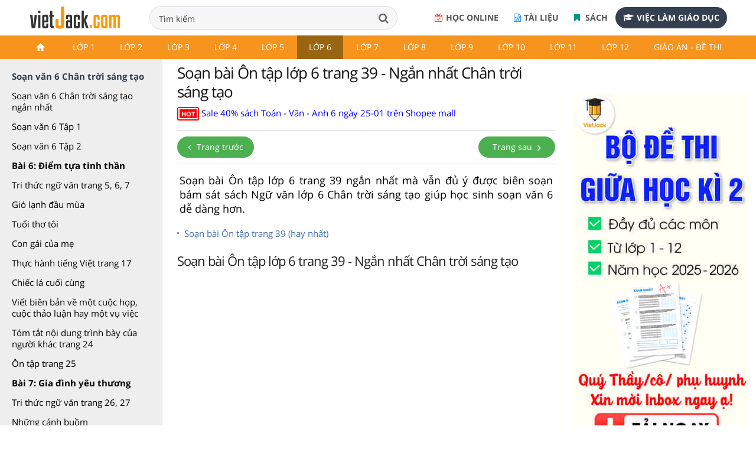

--- FILE ---
content_type: text/html; charset=utf-8
request_url: https://accounts.google.com/o/oauth2/postmessageRelay?parent=https%3A%2F%2Fvietjack.com&jsh=m%3B%2F_%2Fscs%2Fabc-static%2F_%2Fjs%2Fk%3Dgapi.lb.en.2kN9-TZiXrM.O%2Fd%3D1%2Frs%3DAHpOoo_B4hu0FeWRuWHfxnZ3V0WubwN7Qw%2Fm%3D__features__
body_size: 162
content:
<!DOCTYPE html><html><head><title></title><meta http-equiv="content-type" content="text/html; charset=utf-8"><meta http-equiv="X-UA-Compatible" content="IE=edge"><meta name="viewport" content="width=device-width, initial-scale=1, minimum-scale=1, maximum-scale=1, user-scalable=0"><script src='https://ssl.gstatic.com/accounts/o/2580342461-postmessagerelay.js' nonce="CSRKqdCi4yJvdeOF_l5Z8g"></script></head><body><script type="text/javascript" src="https://apis.google.com/js/rpc:shindig_random.js?onload=init" nonce="CSRKqdCi4yJvdeOF_l5Z8g"></script></body></html>

--- FILE ---
content_type: text/html; charset=utf-8
request_url: https://www.google.com/recaptcha/api2/aframe
body_size: 266
content:
<!DOCTYPE HTML><html><head><meta http-equiv="content-type" content="text/html; charset=UTF-8"></head><body><script nonce="ekV_0r5YreO6Cq2rZk61yg">/** Anti-fraud and anti-abuse applications only. See google.com/recaptcha */ try{var clients={'sodar':'https://pagead2.googlesyndication.com/pagead/sodar?'};window.addEventListener("message",function(a){try{if(a.source===window.parent){var b=JSON.parse(a.data);var c=clients[b['id']];if(c){var d=document.createElement('img');d.src=c+b['params']+'&rc='+(localStorage.getItem("rc::a")?sessionStorage.getItem("rc::b"):"");window.document.body.appendChild(d);sessionStorage.setItem("rc::e",parseInt(sessionStorage.getItem("rc::e")||0)+1);localStorage.setItem("rc::h",'1769226804306');}}}catch(b){}});window.parent.postMessage("_grecaptcha_ready", "*");}catch(b){}</script></body></html>